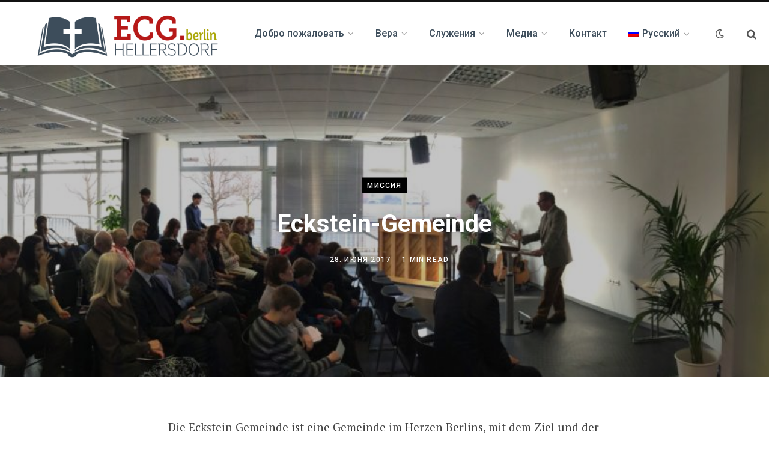

--- FILE ---
content_type: text/html; charset=UTF-8
request_url: https://ecg.berlin/ru/gemeindegruendung-in-berlin-mitte/
body_size: 15288
content:
<!DOCTYPE html>
<html lang="ru-RU" prefix="og: http://ogp.me/ns# fb: http://ogp.me/ns/fb#">

<head>

	<meta charset="UTF-8" />
	<meta http-equiv="x-ua-compatible" content="ie=edge" />
	<meta name="viewport" content="width=device-width, initial-scale=1" />
	<link rel="profile" href="https://gmpg.org/xfn/11" />
	
	<title>Eckstein&#x2d;Gemeinde | ECG Berlin&#x2d;Hellersdorf</title><link rel="preload" as="font" href="https://ecg.berlin/wp-content/themes/contentberg/css/icons/fonts/ts-icons.woff2?v1" type="font/woff2" crossorigin="anonymous" />
	<style>img:is([sizes="auto" i], [sizes^="auto," i]) { contain-intrinsic-size: 3000px 1500px }</style>
	<link rel="alternate" hreflang="ru-ru" href="https://ecg.berlin/ru/gemeindegruendung-in-berlin-mitte/" />
<link rel="alternate" hreflang="de-de" href="https://ecg.berlin/gemeindegruendung-in-berlin-mitte/" />
<link rel="alternate" hreflang="x-default" href="https://ecg.berlin/gemeindegruendung-in-berlin-mitte/" />

<!-- The SEO Framework Создано Сибрэ Вайэр -->
<meta name="robots" content="max-snippet:-1,max-image-preview:standard,max-video-preview:-1" />
<link rel="canonical" href="https://ecg.berlin/ru/gemeindegruendung-in-berlin-mitte/" />
<meta name="description" content="Die Eckstein Gemeinde ist eine Gemeinde im Herzen Berlins, mit dem Ziel und der Ausrichtung, dass Evangelium Jesu Christi in das Zentrum der Hauptstadt zu&#8230;" />
<meta property="og:type" content="article" />
<meta property="og:locale" content="ru_RU" />
<meta property="og:site_name" content="ECG Berlin-Hellersdorf" />
<meta property="og:title" content="Eckstein&#x2d;Gemeinde | ECG Berlin&#x2d;Hellersdorf" />
<meta property="og:description" content="Die Eckstein Gemeinde ist eine Gemeinde im Herzen Berlins, mit dem Ziel und der Ausrichtung, dass Evangelium Jesu Christi in das Zentrum der Hauptstadt zu bringen. Ausgesandt wurde die Eckstein&#8230;" />
<meta property="og:url" content="https://ecg.berlin/ru/gemeindegruendung-in-berlin-mitte/" />
<meta property="og:image" content="https://ecg.berlin/wp-content/uploads/2017/05/Eckstein-Startseite-1140x300.jpg" />
<meta property="og:image:width" content="1140" />
<meta property="og:image:height" content="300" />
<meta property="article:published_time" content="2017-06-28T07:29:56+00:00" />
<meta property="article:modified_time" content="2021-09-28T08:29:08+00:00" />
<meta name="twitter:card" content="summary_large_image" />
<meta name="twitter:title" content="Eckstein&#x2d;Gemeinde | ECG Berlin&#x2d;Hellersdorf" />
<meta name="twitter:description" content="Die Eckstein Gemeinde ist eine Gemeinde im Herzen Berlins, mit dem Ziel und der Ausrichtung, dass Evangelium Jesu Christi in das Zentrum der Hauptstadt zu bringen. Ausgesandt wurde die Eckstein&#8230;" />
<meta name="twitter:image" content="https://ecg.berlin/wp-content/uploads/2017/05/Eckstein-Startseite-1140x300.jpg" />
<script type="application/ld+json">{"@context":"https://schema.org","@graph":[{"@type":"WebSite","@id":"https://ecg.berlin/ru/#/schema/WebSite","url":"https://ecg.berlin/ru/","name":"ECG Berlin&#x2d;Hellersdorf","description":"Gott hört &#8212; Gott spricht","inLanguage":"ru-RU","potentialAction":{"@type":"SearchAction","target":{"@type":"EntryPoint","urlTemplate":"https://ecg.berlin/ru/search/{search_term_string}/"},"query-input":"required name=search_term_string"},"publisher":{"@type":"Organization","@id":"https://ecg.berlin/ru/#/schema/Organization","name":"ECG Berlin&#x2d;Hellersdorf","url":"https://ecg.berlin/ru/","logo":{"@type":"ImageObject","url":"https://ecg.berlin/wp-content/uploads/2022/02/cropped-favicon-500-4.png","contentUrl":"https://ecg.berlin/wp-content/uploads/2022/02/cropped-favicon-500-4.png","width":512,"height":512}}},{"@type":"WebPage","@id":"https://ecg.berlin/ru/gemeindegruendung-in-berlin-mitte/","url":"https://ecg.berlin/ru/gemeindegruendung-in-berlin-mitte/","name":"Eckstein&#x2d;Gemeinde | ECG Berlin&#x2d;Hellersdorf","description":"Die Eckstein Gemeinde ist eine Gemeinde im Herzen Berlins, mit dem Ziel und der Ausrichtung, dass Evangelium Jesu Christi in das Zentrum der Hauptstadt zu&#8230;","inLanguage":"ru-RU","isPartOf":{"@id":"https://ecg.berlin/ru/#/schema/WebSite"},"breadcrumb":{"@type":"BreadcrumbList","@id":"https://ecg.berlin/ru/#/schema/BreadcrumbList","itemListElement":[{"@type":"ListItem","position":1,"item":"https://ecg.berlin/ru/","name":"ECG Berlin&#x2d;Hellersdorf"},{"@type":"ListItem","position":2,"item":"https://ecg.berlin/ru/category/missiya/","name":"Рубрика: миссия"},{"@type":"ListItem","position":3,"name":"Eckstein&#x2d;Gemeinde"}]},"potentialAction":{"@type":"ReadAction","target":"https://ecg.berlin/ru/gemeindegruendung-in-berlin-mitte/"},"datePublished":"2017-06-28T07:29:56+00:00","dateModified":"2021-09-28T08:29:08+00:00","author":{"@type":"Person","@id":"https://ecg.berlin/ru/#/schema/Person/6bbdd0faf46bb740a853a1c24a2aeb39","name":"Paul Walger"}}]}</script>
<!-- / The SEO Framework Создано Сибрэ Вайэр | 11.87ms meta | 3.12ms boot -->

<link rel='dns-prefetch' href='//fonts.googleapis.com' />
<link rel="alternate" type="application/rss+xml" title="ECG Berlin-Hellersdorf &raquo; Лента" href="https://ecg.berlin/ru/feed/" />
<link rel="alternate" type="application/rss+xml" title="ECG Berlin-Hellersdorf &raquo; Лента комментариев" href="https://ecg.berlin/ru/comments/feed/" />
<script type="text/javascript">
/* <![CDATA[ */
window._wpemojiSettings = {"baseUrl":"https:\/\/s.w.org\/images\/core\/emoji\/16.0.1\/72x72\/","ext":".png","svgUrl":"https:\/\/s.w.org\/images\/core\/emoji\/16.0.1\/svg\/","svgExt":".svg","source":{"concatemoji":"https:\/\/ecg.berlin\/wp-includes\/js\/wp-emoji-release.min.js?ver=6.8.3"}};
/*! This file is auto-generated */
!function(s,n){var o,i,e;function c(e){try{var t={supportTests:e,timestamp:(new Date).valueOf()};sessionStorage.setItem(o,JSON.stringify(t))}catch(e){}}function p(e,t,n){e.clearRect(0,0,e.canvas.width,e.canvas.height),e.fillText(t,0,0);var t=new Uint32Array(e.getImageData(0,0,e.canvas.width,e.canvas.height).data),a=(e.clearRect(0,0,e.canvas.width,e.canvas.height),e.fillText(n,0,0),new Uint32Array(e.getImageData(0,0,e.canvas.width,e.canvas.height).data));return t.every(function(e,t){return e===a[t]})}function u(e,t){e.clearRect(0,0,e.canvas.width,e.canvas.height),e.fillText(t,0,0);for(var n=e.getImageData(16,16,1,1),a=0;a<n.data.length;a++)if(0!==n.data[a])return!1;return!0}function f(e,t,n,a){switch(t){case"flag":return n(e,"\ud83c\udff3\ufe0f\u200d\u26a7\ufe0f","\ud83c\udff3\ufe0f\u200b\u26a7\ufe0f")?!1:!n(e,"\ud83c\udde8\ud83c\uddf6","\ud83c\udde8\u200b\ud83c\uddf6")&&!n(e,"\ud83c\udff4\udb40\udc67\udb40\udc62\udb40\udc65\udb40\udc6e\udb40\udc67\udb40\udc7f","\ud83c\udff4\u200b\udb40\udc67\u200b\udb40\udc62\u200b\udb40\udc65\u200b\udb40\udc6e\u200b\udb40\udc67\u200b\udb40\udc7f");case"emoji":return!a(e,"\ud83e\udedf")}return!1}function g(e,t,n,a){var r="undefined"!=typeof WorkerGlobalScope&&self instanceof WorkerGlobalScope?new OffscreenCanvas(300,150):s.createElement("canvas"),o=r.getContext("2d",{willReadFrequently:!0}),i=(o.textBaseline="top",o.font="600 32px Arial",{});return e.forEach(function(e){i[e]=t(o,e,n,a)}),i}function t(e){var t=s.createElement("script");t.src=e,t.defer=!0,s.head.appendChild(t)}"undefined"!=typeof Promise&&(o="wpEmojiSettingsSupports",i=["flag","emoji"],n.supports={everything:!0,everythingExceptFlag:!0},e=new Promise(function(e){s.addEventListener("DOMContentLoaded",e,{once:!0})}),new Promise(function(t){var n=function(){try{var e=JSON.parse(sessionStorage.getItem(o));if("object"==typeof e&&"number"==typeof e.timestamp&&(new Date).valueOf()<e.timestamp+604800&&"object"==typeof e.supportTests)return e.supportTests}catch(e){}return null}();if(!n){if("undefined"!=typeof Worker&&"undefined"!=typeof OffscreenCanvas&&"undefined"!=typeof URL&&URL.createObjectURL&&"undefined"!=typeof Blob)try{var e="postMessage("+g.toString()+"("+[JSON.stringify(i),f.toString(),p.toString(),u.toString()].join(",")+"));",a=new Blob([e],{type:"text/javascript"}),r=new Worker(URL.createObjectURL(a),{name:"wpTestEmojiSupports"});return void(r.onmessage=function(e){c(n=e.data),r.terminate(),t(n)})}catch(e){}c(n=g(i,f,p,u))}t(n)}).then(function(e){for(var t in e)n.supports[t]=e[t],n.supports.everything=n.supports.everything&&n.supports[t],"flag"!==t&&(n.supports.everythingExceptFlag=n.supports.everythingExceptFlag&&n.supports[t]);n.supports.everythingExceptFlag=n.supports.everythingExceptFlag&&!n.supports.flag,n.DOMReady=!1,n.readyCallback=function(){n.DOMReady=!0}}).then(function(){return e}).then(function(){var e;n.supports.everything||(n.readyCallback(),(e=n.source||{}).concatemoji?t(e.concatemoji):e.wpemoji&&e.twemoji&&(t(e.twemoji),t(e.wpemoji)))}))}((window,document),window._wpemojiSettings);
/* ]]> */
</script>
<link rel='stylesheet' id='pt-cv-public-style-css' href='https://ecg.berlin/wp-content/plugins/content-views-query-and-display-post-page/public/assets/css/cv.css?ver=4.2' type='text/css' media='all' />
<style id='wp-emoji-styles-inline-css' type='text/css'>

	img.wp-smiley, img.emoji {
		display: inline !important;
		border: none !important;
		box-shadow: none !important;
		height: 1em !important;
		width: 1em !important;
		margin: 0 0.07em !important;
		vertical-align: -0.1em !important;
		background: none !important;
		padding: 0 !important;
	}
</style>
<link rel='stylesheet' id='wp-block-library-css' href='https://ecg.berlin/wp-includes/css/dist/block-library/style.min.css?ver=6.8.3' type='text/css' media='all' />
<style id='classic-theme-styles-inline-css' type='text/css'>
/*! This file is auto-generated */
.wp-block-button__link{color:#fff;background-color:#32373c;border-radius:9999px;box-shadow:none;text-decoration:none;padding:calc(.667em + 2px) calc(1.333em + 2px);font-size:1.125em}.wp-block-file__button{background:#32373c;color:#fff;text-decoration:none}
</style>
<style id='global-styles-inline-css' type='text/css'>
:root{--wp--preset--aspect-ratio--square: 1;--wp--preset--aspect-ratio--4-3: 4/3;--wp--preset--aspect-ratio--3-4: 3/4;--wp--preset--aspect-ratio--3-2: 3/2;--wp--preset--aspect-ratio--2-3: 2/3;--wp--preset--aspect-ratio--16-9: 16/9;--wp--preset--aspect-ratio--9-16: 9/16;--wp--preset--color--black: #000000;--wp--preset--color--cyan-bluish-gray: #abb8c3;--wp--preset--color--white: #ffffff;--wp--preset--color--pale-pink: #f78da7;--wp--preset--color--vivid-red: #cf2e2e;--wp--preset--color--luminous-vivid-orange: #ff6900;--wp--preset--color--luminous-vivid-amber: #fcb900;--wp--preset--color--light-green-cyan: #7bdcb5;--wp--preset--color--vivid-green-cyan: #00d084;--wp--preset--color--pale-cyan-blue: #8ed1fc;--wp--preset--color--vivid-cyan-blue: #0693e3;--wp--preset--color--vivid-purple: #9b51e0;--wp--preset--gradient--vivid-cyan-blue-to-vivid-purple: linear-gradient(135deg,rgba(6,147,227,1) 0%,rgb(155,81,224) 100%);--wp--preset--gradient--light-green-cyan-to-vivid-green-cyan: linear-gradient(135deg,rgb(122,220,180) 0%,rgb(0,208,130) 100%);--wp--preset--gradient--luminous-vivid-amber-to-luminous-vivid-orange: linear-gradient(135deg,rgba(252,185,0,1) 0%,rgba(255,105,0,1) 100%);--wp--preset--gradient--luminous-vivid-orange-to-vivid-red: linear-gradient(135deg,rgba(255,105,0,1) 0%,rgb(207,46,46) 100%);--wp--preset--gradient--very-light-gray-to-cyan-bluish-gray: linear-gradient(135deg,rgb(238,238,238) 0%,rgb(169,184,195) 100%);--wp--preset--gradient--cool-to-warm-spectrum: linear-gradient(135deg,rgb(74,234,220) 0%,rgb(151,120,209) 20%,rgb(207,42,186) 40%,rgb(238,44,130) 60%,rgb(251,105,98) 80%,rgb(254,248,76) 100%);--wp--preset--gradient--blush-light-purple: linear-gradient(135deg,rgb(255,206,236) 0%,rgb(152,150,240) 100%);--wp--preset--gradient--blush-bordeaux: linear-gradient(135deg,rgb(254,205,165) 0%,rgb(254,45,45) 50%,rgb(107,0,62) 100%);--wp--preset--gradient--luminous-dusk: linear-gradient(135deg,rgb(255,203,112) 0%,rgb(199,81,192) 50%,rgb(65,88,208) 100%);--wp--preset--gradient--pale-ocean: linear-gradient(135deg,rgb(255,245,203) 0%,rgb(182,227,212) 50%,rgb(51,167,181) 100%);--wp--preset--gradient--electric-grass: linear-gradient(135deg,rgb(202,248,128) 0%,rgb(113,206,126) 100%);--wp--preset--gradient--midnight: linear-gradient(135deg,rgb(2,3,129) 0%,rgb(40,116,252) 100%);--wp--preset--font-size--small: 13px;--wp--preset--font-size--medium: 20px;--wp--preset--font-size--large: 36px;--wp--preset--font-size--x-large: 42px;--wp--preset--spacing--20: 0.44rem;--wp--preset--spacing--30: 0.67rem;--wp--preset--spacing--40: 1rem;--wp--preset--spacing--50: 1.5rem;--wp--preset--spacing--60: 2.25rem;--wp--preset--spacing--70: 3.38rem;--wp--preset--spacing--80: 5.06rem;--wp--preset--shadow--natural: 6px 6px 9px rgba(0, 0, 0, 0.2);--wp--preset--shadow--deep: 12px 12px 50px rgba(0, 0, 0, 0.4);--wp--preset--shadow--sharp: 6px 6px 0px rgba(0, 0, 0, 0.2);--wp--preset--shadow--outlined: 6px 6px 0px -3px rgba(255, 255, 255, 1), 6px 6px rgba(0, 0, 0, 1);--wp--preset--shadow--crisp: 6px 6px 0px rgba(0, 0, 0, 1);}:where(.is-layout-flex){gap: 0.5em;}:where(.is-layout-grid){gap: 0.5em;}body .is-layout-flex{display: flex;}.is-layout-flex{flex-wrap: wrap;align-items: center;}.is-layout-flex > :is(*, div){margin: 0;}body .is-layout-grid{display: grid;}.is-layout-grid > :is(*, div){margin: 0;}:where(.wp-block-columns.is-layout-flex){gap: 2em;}:where(.wp-block-columns.is-layout-grid){gap: 2em;}:where(.wp-block-post-template.is-layout-flex){gap: 1.25em;}:where(.wp-block-post-template.is-layout-grid){gap: 1.25em;}.has-black-color{color: var(--wp--preset--color--black) !important;}.has-cyan-bluish-gray-color{color: var(--wp--preset--color--cyan-bluish-gray) !important;}.has-white-color{color: var(--wp--preset--color--white) !important;}.has-pale-pink-color{color: var(--wp--preset--color--pale-pink) !important;}.has-vivid-red-color{color: var(--wp--preset--color--vivid-red) !important;}.has-luminous-vivid-orange-color{color: var(--wp--preset--color--luminous-vivid-orange) !important;}.has-luminous-vivid-amber-color{color: var(--wp--preset--color--luminous-vivid-amber) !important;}.has-light-green-cyan-color{color: var(--wp--preset--color--light-green-cyan) !important;}.has-vivid-green-cyan-color{color: var(--wp--preset--color--vivid-green-cyan) !important;}.has-pale-cyan-blue-color{color: var(--wp--preset--color--pale-cyan-blue) !important;}.has-vivid-cyan-blue-color{color: var(--wp--preset--color--vivid-cyan-blue) !important;}.has-vivid-purple-color{color: var(--wp--preset--color--vivid-purple) !important;}.has-black-background-color{background-color: var(--wp--preset--color--black) !important;}.has-cyan-bluish-gray-background-color{background-color: var(--wp--preset--color--cyan-bluish-gray) !important;}.has-white-background-color{background-color: var(--wp--preset--color--white) !important;}.has-pale-pink-background-color{background-color: var(--wp--preset--color--pale-pink) !important;}.has-vivid-red-background-color{background-color: var(--wp--preset--color--vivid-red) !important;}.has-luminous-vivid-orange-background-color{background-color: var(--wp--preset--color--luminous-vivid-orange) !important;}.has-luminous-vivid-amber-background-color{background-color: var(--wp--preset--color--luminous-vivid-amber) !important;}.has-light-green-cyan-background-color{background-color: var(--wp--preset--color--light-green-cyan) !important;}.has-vivid-green-cyan-background-color{background-color: var(--wp--preset--color--vivid-green-cyan) !important;}.has-pale-cyan-blue-background-color{background-color: var(--wp--preset--color--pale-cyan-blue) !important;}.has-vivid-cyan-blue-background-color{background-color: var(--wp--preset--color--vivid-cyan-blue) !important;}.has-vivid-purple-background-color{background-color: var(--wp--preset--color--vivid-purple) !important;}.has-black-border-color{border-color: var(--wp--preset--color--black) !important;}.has-cyan-bluish-gray-border-color{border-color: var(--wp--preset--color--cyan-bluish-gray) !important;}.has-white-border-color{border-color: var(--wp--preset--color--white) !important;}.has-pale-pink-border-color{border-color: var(--wp--preset--color--pale-pink) !important;}.has-vivid-red-border-color{border-color: var(--wp--preset--color--vivid-red) !important;}.has-luminous-vivid-orange-border-color{border-color: var(--wp--preset--color--luminous-vivid-orange) !important;}.has-luminous-vivid-amber-border-color{border-color: var(--wp--preset--color--luminous-vivid-amber) !important;}.has-light-green-cyan-border-color{border-color: var(--wp--preset--color--light-green-cyan) !important;}.has-vivid-green-cyan-border-color{border-color: var(--wp--preset--color--vivid-green-cyan) !important;}.has-pale-cyan-blue-border-color{border-color: var(--wp--preset--color--pale-cyan-blue) !important;}.has-vivid-cyan-blue-border-color{border-color: var(--wp--preset--color--vivid-cyan-blue) !important;}.has-vivid-purple-border-color{border-color: var(--wp--preset--color--vivid-purple) !important;}.has-vivid-cyan-blue-to-vivid-purple-gradient-background{background: var(--wp--preset--gradient--vivid-cyan-blue-to-vivid-purple) !important;}.has-light-green-cyan-to-vivid-green-cyan-gradient-background{background: var(--wp--preset--gradient--light-green-cyan-to-vivid-green-cyan) !important;}.has-luminous-vivid-amber-to-luminous-vivid-orange-gradient-background{background: var(--wp--preset--gradient--luminous-vivid-amber-to-luminous-vivid-orange) !important;}.has-luminous-vivid-orange-to-vivid-red-gradient-background{background: var(--wp--preset--gradient--luminous-vivid-orange-to-vivid-red) !important;}.has-very-light-gray-to-cyan-bluish-gray-gradient-background{background: var(--wp--preset--gradient--very-light-gray-to-cyan-bluish-gray) !important;}.has-cool-to-warm-spectrum-gradient-background{background: var(--wp--preset--gradient--cool-to-warm-spectrum) !important;}.has-blush-light-purple-gradient-background{background: var(--wp--preset--gradient--blush-light-purple) !important;}.has-blush-bordeaux-gradient-background{background: var(--wp--preset--gradient--blush-bordeaux) !important;}.has-luminous-dusk-gradient-background{background: var(--wp--preset--gradient--luminous-dusk) !important;}.has-pale-ocean-gradient-background{background: var(--wp--preset--gradient--pale-ocean) !important;}.has-electric-grass-gradient-background{background: var(--wp--preset--gradient--electric-grass) !important;}.has-midnight-gradient-background{background: var(--wp--preset--gradient--midnight) !important;}.has-small-font-size{font-size: var(--wp--preset--font-size--small) !important;}.has-medium-font-size{font-size: var(--wp--preset--font-size--medium) !important;}.has-large-font-size{font-size: var(--wp--preset--font-size--large) !important;}.has-x-large-font-size{font-size: var(--wp--preset--font-size--x-large) !important;}
:where(.wp-block-post-template.is-layout-flex){gap: 1.25em;}:where(.wp-block-post-template.is-layout-grid){gap: 1.25em;}
:where(.wp-block-columns.is-layout-flex){gap: 2em;}:where(.wp-block-columns.is-layout-grid){gap: 2em;}
:root :where(.wp-block-pullquote){font-size: 1.5em;line-height: 1.6;}
</style>
<link rel='stylesheet' id='wpml-blocks-css' href='https://ecg.berlin/wp-content/plugins/sitepress-multilingual-cms/dist/css/blocks/styles.css?ver=4.6.13' type='text/css' media='all' />
<link rel='stylesheet' id='widgetopts-styles-css' href='https://ecg.berlin/wp-content/plugins/widget-options/assets/css/widget-options.css?ver=4.1.3' type='text/css' media='all' />
<link rel='stylesheet' id='wpml-legacy-horizontal-list-0-css' href='https://ecg.berlin/wp-content/plugins/sitepress-multilingual-cms/templates/language-switchers/legacy-list-horizontal/style.min.css?ver=1' type='text/css' media='all' />
<style id='wpml-legacy-horizontal-list-0-inline-css' type='text/css'>
.wpml-ls-statics-footer a, .wpml-ls-statics-footer .wpml-ls-sub-menu a, .wpml-ls-statics-footer .wpml-ls-sub-menu a:link, .wpml-ls-statics-footer li:not(.wpml-ls-current-language) .wpml-ls-link, .wpml-ls-statics-footer li:not(.wpml-ls-current-language) .wpml-ls-link:link {color:#444444;background-color:#ffffff;}.wpml-ls-statics-footer a, .wpml-ls-statics-footer .wpml-ls-sub-menu a:hover,.wpml-ls-statics-footer .wpml-ls-sub-menu a:focus, .wpml-ls-statics-footer .wpml-ls-sub-menu a:link:hover, .wpml-ls-statics-footer .wpml-ls-sub-menu a:link:focus {color:#000000;background-color:#eeeeee;}.wpml-ls-statics-footer .wpml-ls-current-language > a {color:#444444;background-color:#ffffff;}.wpml-ls-statics-footer .wpml-ls-current-language:hover>a, .wpml-ls-statics-footer .wpml-ls-current-language>a:focus {color:#000000;background-color:#eeeeee;}
</style>
<link rel='stylesheet' id='wpml-menu-item-0-css' href='https://ecg.berlin/wp-content/plugins/sitepress-multilingual-cms/templates/language-switchers/menu-item/style.min.css?ver=1' type='text/css' media='all' />
<link rel='stylesheet' id='cms-navigation-style-base-css' href='https://ecg.berlin/wp-content/plugins/wpml-cms-nav/res/css/cms-navigation-base.css?ver=1.5.5' type='text/css' media='screen' />
<link rel='stylesheet' id='cms-navigation-style-css' href='https://ecg.berlin/wp-content/plugins/wpml-cms-nav/res/css/cms-navigation.css?ver=1.5.5' type='text/css' media='screen' />
<link rel='stylesheet' id='contentberg-fonts-css' href='https://fonts.googleapis.com/css?family=Roboto%3A400%2C500%2C700%7CPT+Serif%3A400%2C400i%2C600%7CIBM+Plex+Serif%3A500' type='text/css' media='all' />
<link rel='stylesheet' id='contentberg-core-css' href='https://ecg.berlin/wp-content/themes/ContentBergChild/style.css?ver=3.0.1' type='text/css' media='all' />
<style id='contentberg-core-inline-css' type='text/css'>
::selection { background: rgba(182,25,24, 0.7); }
::-moz-selection { background: rgba(182,25,24, 0.7); }
:root { --c-main: #b61918; }
.navigation .menu > li:not(:hover) > a, 
.navigation.dark .menu > li:not(:hover) > a { color: #3d4d5b; }
.navigation .menu > li:hover > a, 
.navigation .menu > .current-menu-item > a, 
.navigation .menu > .current-menu-parent > a, 
.navigation .menu > .current-menu-ancestor > a { color: #b61918 !important; }


</style>
<link rel='stylesheet' id='contentberg-icons-css' href='https://ecg.berlin/wp-content/themes/contentberg/css/icons/icons.css?ver=3.0.1' type='text/css' media='all' />
<link rel='stylesheet' id='contentberg-lightbox-css' href='https://ecg.berlin/wp-content/themes/contentberg/css/lightbox.css?ver=3.0.1' type='text/css' media='all' />
<link rel='stylesheet' id='forget-about-shortcode-buttons-css' href='https://ecg.berlin/wp-content/plugins/forget-about-shortcode-buttons/public/css/button-styles.css?ver=2.1.3' type='text/css' media='all' />
<link rel='stylesheet' id='parent-style-css' href='https://ecg.berlin/wp-content/themes/contentberg/style.css?ver=6.8.3' type='text/css' media='all' />
<link rel='stylesheet' id='child-style-css' href='https://ecg.berlin/wp-content/themes/ContentBergChild/style.css?ver=6.8.3' type='text/css' media='all' />
<script type="text/javascript" src="https://ecg.berlin/wp-includes/js/jquery/jquery.min.js?ver=3.7.1" id="jquery-core-js"></script>
<script type="text/javascript" src="https://ecg.berlin/wp-includes/js/jquery/jquery-migrate.min.js?ver=3.4.1" id="jquery-migrate-js"></script>
<script></script><link rel="https://api.w.org/" href="https://ecg.berlin/ru/wp-json/" /><link rel="alternate" title="JSON" type="application/json" href="https://ecg.berlin/ru/wp-json/wp/v2/posts/371" /><link rel="EditURI" type="application/rsd+xml" title="RSD" href="https://ecg.berlin/xmlrpc.php?rsd" />
<link rel="alternate" title="oEmbed (JSON)" type="application/json+oembed" href="https://ecg.berlin/ru/wp-json/oembed/1.0/embed?url=https%3A%2F%2Fecg.berlin%2Fru%2Fgemeindegruendung-in-berlin-mitte%2F" />
<link rel="alternate" title="oEmbed (XML)" type="text/xml+oembed" href="https://ecg.berlin/ru/wp-json/oembed/1.0/embed?url=https%3A%2F%2Fecg.berlin%2Fru%2Fgemeindegruendung-in-berlin-mitte%2F&#038;format=xml" />
<meta name="generator" content="WPML ver:4.6.13 stt:3,46;" />
		<meta name="abstract" content="Gott hört - Gott spricht">
		<meta name="author" content="kontakt_hu7l76sk">
		<meta name="classification" content="Dienste, Lehre, Mission, Neuigkeiten, Partner, Unkategorisiert">
		<meta name="copyright" content="Copyright ECG Berlin-Hellersdorf e.V. - All rights Reserved.">
		<meta name="distribution" content="Global">
		<meta name="language" content="de-DE">
		<meta name="publisher" content="ECG Berlin-Hellersdorf e.V.">
		<meta name="rating" content="General">
		<meta name="resource-type" content="Document">
		<meta name="revisit-after" content="3">
		<meta name="subject" content="Dienste, Lehre, Mission, Neuigkeiten, Partner, Unkategorisiert">
		<meta name="example" content="custom: 2021-09-28">
<meta name="google-site-verification" content="rkAZEXok7o9uo4djLWyzOYo8iRo4e8V33SKEF05-ZnE" />
<script>var Sphere_Plugin = {"ajaxurl":"https:\/\/ecg.berlin\/wp-admin\/admin-ajax.php"};</script>
		<script>
		var BunyadSchemeKey = 'bunyad-scheme';
		(() => {
			const d = document.documentElement;
			const c = d.classList;
			var scheme = localStorage.getItem(BunyadSchemeKey);
			
			if (scheme) {
				d.dataset.origClass = c;
				scheme === 'dark' ? c.remove('s-light', 'site-s-light') : c.remove('s-dark', 'site-s-dark');
				c.add('site-s-' + scheme, 's-' + scheme);
			}
		})();
		</script>
		<link rel="icon" href="https://ecg.berlin/wp-content/uploads/2022/02/cropped-favicon-500-4-32x32.png" sizes="32x32" />
<link rel="icon" href="https://ecg.berlin/wp-content/uploads/2022/02/cropped-favicon-500-4-192x192.png" sizes="192x192" />
<link rel="apple-touch-icon" href="https://ecg.berlin/wp-content/uploads/2022/02/cropped-favicon-500-4-180x180.png" />
<meta name="msapplication-TileImage" content="https://ecg.berlin/wp-content/uploads/2022/02/cropped-favicon-500-4-270x270.png" />
		<style type="text/css" id="wp-custom-css">
			::selection {
  background: rgba(182,25,24, 0.7) !important;
}

.sermon-list-item .actions .action {
	cursor: pointer;
}

.post-by {
	display: none;
}		</style>
		<noscript><style> .wpb_animate_when_almost_visible { opacity: 1; }</style></noscript>
<!-- START - Open Graph and Twitter Card Tags 3.3.7 -->
 <!-- Facebook Open Graph -->
  <meta property="og:locale" content="ru_RU"/>
  <meta property="og:site_name" content="ECG Berlin-Hellersdorf"/>
  <meta property="og:title" content="Eckstein-Gemeinde"/>
  <meta property="og:url" content="https://ecg.berlin/ru/gemeindegruendung-in-berlin-mitte/"/>
  <meta property="og:type" content="article"/>
  <meta property="og:description" content="Die Eckstein Gemeinde ist eine Gemeinde im Herzen Berlins, mit dem Ziel und der Ausrichtung, dass Evangelium Jesu Christi in das Zentrum der Hauptstadt zu bringen.
Ausgesandt wurde die Eckstein Gemeinde von der Evangeliums-Christen Gemeinde Berlin-Hellersdorf (ECG), in Verbindung mit Partnergemeinde"/>
  <meta property="og:image" content="https://ecg.berlin/wp-content/uploads/2017/05/Eckstein-Startseite.jpg"/>
  <meta property="og:image:url" content="https://ecg.berlin/wp-content/uploads/2017/05/Eckstein-Startseite.jpg"/>
  <meta property="og:image:secure_url" content="https://ecg.berlin/wp-content/uploads/2017/05/Eckstein-Startseite.jpg"/>
  <meta property="article:published_time" content="2017-06-28T08:29:56+02:00"/>
  <meta property="article:modified_time" content="2021-09-28T10:29:08+02:00" />
  <meta property="og:updated_time" content="2021-09-28T10:29:08+02:00" />
  <meta property="article:section" content="миссия"/>
 <!-- Google+ / Schema.org -->
  <meta itemprop="name" content="Eckstein-Gemeinde"/>
  <meta itemprop="headline" content="Eckstein-Gemeinde"/>
  <meta itemprop="description" content="Die Eckstein Gemeinde ist eine Gemeinde im Herzen Berlins, mit dem Ziel und der Ausrichtung, dass Evangelium Jesu Christi in das Zentrum der Hauptstadt zu bringen.
Ausgesandt wurde die Eckstein Gemeinde von der Evangeliums-Christen Gemeinde Berlin-Hellersdorf (ECG), in Verbindung mit Partnergemeinde"/>
  <meta itemprop="image" content="https://ecg.berlin/wp-content/uploads/2017/05/Eckstein-Startseite.jpg"/>
  <meta itemprop="datePublished" content="2017-06-28"/>
  <meta itemprop="dateModified" content="2021-09-28T10:29:08+02:00" />
  <meta itemprop="author" content="Paul Walger"/>
  <!--<meta itemprop="publisher" content="ECG Berlin-Hellersdorf"/>--> <!-- To solve: The attribute publisher.itemtype has an invalid value -->
 <!-- Twitter Cards -->
  <meta name="twitter:title" content="Eckstein-Gemeinde"/>
  <meta name="twitter:url" content="https://ecg.berlin/ru/gemeindegruendung-in-berlin-mitte/"/>
  <meta name="twitter:description" content="Die Eckstein Gemeinde ist eine Gemeinde im Herzen Berlins, mit dem Ziel und der Ausrichtung, dass Evangelium Jesu Christi in das Zentrum der Hauptstadt zu bringen.
Ausgesandt wurde die Eckstein Gemeinde von der Evangeliums-Christen Gemeinde Berlin-Hellersdorf (ECG), in Verbindung mit Partnergemeinde"/>
  <meta name="twitter:image" content="https://ecg.berlin/wp-content/uploads/2017/05/Eckstein-Startseite.jpg"/>
  <meta name="twitter:card" content="summary_large_image"/>
 <!-- SEO -->
 <!-- Misc. tags -->
 <!-- is_singular -->
<!-- END - Open Graph and Twitter Card Tags 3.3.7 -->
	

</head>

<body class="wp-singular post-template-default single single-post postid-371 single-format-standard wp-theme-contentberg wp-child-theme-ContentBergChild no-sidebar layout-creative has-lb wpb-js-composer js-comp-ver-7.0 vc_responsive">


<div class="main-wrap">

	
		
		
<header id="main-head" class="main-head head-nav-below has-search-modal simple simple-boxed">

	<div class="inner inner-head" data-sticky-bar="">
	
		<div class="wrap cf wrap-head">
		
			<div class="left-contain">
				<span class="mobile-nav"><i class="tsi tsi-bars"></i></span>	
			
					<div class="title ts-logo">
		
		<a href="https://ecg.berlin/ru/" title="ECG Berlin-Hellersdorf" rel="home">
		
					
			
			
			<img src="https://ecg.berlin/wp-content/uploads/2023/11/Logo_2017_CC-03.png" class="logo-image" alt="ECG Berlin-Hellersdorf" />

				
		</a>
	
	</div>			
			</div>
				
				
			<div class="navigation-wrap inline">
								
				<nav class="navigation inline simple light" data-sticky-bar="">
					<div class="menu-menue-oben-russisch-container"><ul id="menu-menue-oben-russisch" class="menu"><li id="menu-item-851" class="menu-item menu-item-type-post_type menu-item-object-page menu-item-has-children menu-item-851"><a href="https://ecg.berlin/ru/dobro-pozhalovat/"><span>Добро пожаловать</span></a>
<ul class="sub-menu">
	<li id="menu-item-1196" class="menu-item menu-item-type-post_type menu-item-object-page menu-item-1196"><a href="https://ecg.berlin/ru/dobro-pozhalovat/"><span>Добро пожаловать</span></a></li>
	<li id="menu-item-855" class="menu-item menu-item-type-post_type menu-item-object-page menu-item-855"><a href="https://ecg.berlin/ru/o-nas/kalendar/"><span>Календарь</span></a></li>
	<li id="menu-item-859" class="menu-item menu-item-type-post_type menu-item-object-page menu-item-859"><a href="https://ecg.berlin/ru/o-nas/nasha-istoriya/"><span>Наша история</span></a></li>
	<li id="menu-item-3532" class="menu-item menu-item-type-post_type menu-item-object-page menu-item-3532"><a href="https://ecg.berlin/ru/o-nas/kto-my/"><span>Одна церковь &#8212; много языков</span></a></li>
</ul>
</li>
<li id="menu-item-863" class="menu-item menu-item-type-post_type menu-item-object-page menu-item-has-children menu-item-863"><a href="https://ecg.berlin/ru/o-nas/"><span>Вера</span></a>
<ul class="sub-menu">
	<li id="menu-item-843" class="menu-item menu-item-type-post_type menu-item-object-page menu-item-843"><a href="https://ecg.berlin/ru/o-nas/veroispovedanie/"><span>Вероисповедание</span></a></li>
	<li id="menu-item-871" class="menu-item menu-item-type-post_type menu-item-object-page menu-item-871"><a href="https://ecg.berlin/ru/tseli-i-tsennosti/"><span>Цели и ценности</span></a></li>
</ul>
</li>
<li id="menu-item-877" class="menu-item menu-item-type-post_type menu-item-object-page menu-item-has-children menu-item-877"><a href="https://ecg.berlin/ru/sluzheniya/"><span>Служения</span></a>
<ul class="sub-menu">
	<li id="menu-item-883" class="menu-item menu-item-type-post_type menu-item-object-post menu-item-883"><a href="https://ecg.berlin/ru/tserkovnyj-seminar/"><span>Церковный семинар</span></a></li>
	<li id="menu-item-887" class="menu-item menu-item-type-post_type menu-item-object-post menu-item-887"><a href="https://ecg.berlin/ru/domashnie-gruppy/"><span>Домашние группы</span></a></li>
</ul>
</li>
<li id="menu-item-876" class="menu-item menu-item-type-post_type menu-item-object-page menu-item-has-children menu-item-876"><a href="https://ecg.berlin/ru/media/"><span>Медиа</span></a>
<ul class="sub-menu">
	<li id="menu-item-964" class="menu-item menu-item-type-post_type menu-item-object-page menu-item-964"><a href="https://ecg.berlin/ru/media/live/"><span>Богослужение в прямом эфире</span></a></li>
	<li id="menu-item-985" class="menu-item menu-item-type-post_type menu-item-object-page menu-item-985"><a href="https://ecg.berlin/ru/media/propovedi/"><span>Проповеди</span></a></li>
	<li id="menu-item-3528" class="menu-item menu-item-type-post_type menu-item-object-page menu-item-3528"><a href="https://ecg.berlin/ru/sprosi-bibliyu/"><span>Спроси Библию!</span></a></li>
	<li id="menu-item-3529" class="menu-item menu-item-type-post_type menu-item-object-page menu-item-3529"><a href="https://ecg.berlin/ru/media/arhiv-propovedej/"><span>Архив проповедей</span></a></li>
</ul>
</li>
<li id="menu-item-880" class="menu-item menu-item-type-post_type menu-item-object-page menu-item-880"><a href="https://ecg.berlin/ru/kontakt/"><span>Контакт</span></a></li>
<li id="menu-item-wpml-ls-2-ru" class="menu-item wpml-ls-slot-2 wpml-ls-item wpml-ls-item-ru wpml-ls-current-language wpml-ls-menu-item wpml-ls-first-item menu-item-type-wpml_ls_menu_item menu-item-object-wpml_ls_menu_item menu-item-has-children menu-item-wpml-ls-2-ru"><a href="https://ecg.berlin/ru/gemeindegruendung-in-berlin-mitte/" title="Русский"><span><img
            class="wpml-ls-flag"
            src="https://ecg.berlin/wp-content/plugins/sitepress-multilingual-cms/res/flags/ru.png"
            alt=""
            
            
    /><span class="wpml-ls-display">Русский</span></span></a>
<ul class="sub-menu">
	<li id="menu-item-wpml-ls-2-de" class="menu-item wpml-ls-slot-2 wpml-ls-item wpml-ls-item-de wpml-ls-menu-item wpml-ls-last-item menu-item-type-wpml_ls_menu_item menu-item-object-wpml_ls_menu_item menu-item-wpml-ls-2-de"><a href="https://ecg.berlin/gemeindegruendung-in-berlin-mitte/" title="Немецкий"><span><img
            class="wpml-ls-flag"
            src="https://ecg.berlin/wp-content/plugins/sitepress-multilingual-cms/res/flags/de.png"
            alt=""
            
            
    /><span class="wpml-ls-display">Немецкий</span></span></a></li>
</ul>
</li>
</ul></div>				</nav>
				
							</div>
			
			<div class="actions">
			
				
				
<div class="scheme-switcher">
	<a href="#" class="toggle is-icon toggle-dark" title="Switch to Dark Design - easier on eyes.">
		<i class="icon tsi tsi-moon"></i>
	</a>
	<a href="#" class="toggle is-icon toggle-light" title="Switch to Light Design.">
		<i class="icon tsi tsi-bright"></i>
	</a>
</div>

				
								
					<a href="#" title="Search" class="search-link"><i class="tsi tsi-search"></i></a>
									
				
							
			</div>

		</div>
	</div>

</header> <!-- .main-head -->	
		
	
<div class="single-creative css-parallax">

	<div class="cf">
		
	<div class="featured">
	
				
					
			<a href="https://ecg.berlin/wp-content/uploads/2017/05/Eckstein-Startseite.jpg" class="image-link" aria-label="Enlarge Featured Image"><img width="1024" height="454" src="https://ecg.berlin/wp-content/uploads/2017/05/Eckstein-Startseite-1024x454.jpg" class="attachment-large size-large wp-post-image" alt="" title="Eckstein-Gemeinde" sizes="100vw" decoding="async" fetchpriority="high" srcset="https://ecg.berlin/wp-content/uploads/2017/05/Eckstein-Startseite-1024x454.jpg 1024w, https://ecg.berlin/wp-content/uploads/2017/05/Eckstein-Startseite-300x133.jpg 300w, https://ecg.berlin/wp-content/uploads/2017/05/Eckstein-Startseite-768x341.jpg 768w" /></a>
			
				
		<div class="overlay post-meta the-post-meta">
		
			<span class="post-cat">					
		<a href="https://ecg.berlin/ru/category/missiya/" class="category">миссия</a>

		</span>
			
			<h1 class="post-title">Eckstein-Gemeinde</h1> 

			<span class="post-by meta-item">By 
				<span><a href="https://ecg.berlin/ru/author/pwalger/" title="Записи Paul Walger" rel="author">Paul Walger</a></span>
			</span>
			<span class="meta-sep"></span>
			
			<time class="post-date" datetime="2017-06-28T08:29:56+02:00">28. июня 2017</time>

			
				<span class="meta-sep"></span>
				<span class="meta-item read-time">1 Min Read</span>

						
						
		</div>
		
	</div>

	</div>
	
	<div class="main wrap">
	
		<div id="post-371" class="the-post-modern post-371 post type-post status-publish format-standard has-post-thumbnail category-missiya">
	
		<div class="ts-row cf">
			<div class="col-8 main-content cf">
				
				<article class="the-post">
					
								
					<div>
				
				
	
	<div class="post-share-float share-float-a is-hidden cf">
	
					<span class="share-text">Teilen</span>
		
		<div class="services">
		
				
			<a href="/cdn-cgi/l/email-protection#[base64]" class="cf service email" target="_blank" title="Email">
				<i class="tsi tsi-tsi tsi-envelope-o"></i>
				<span class="label">Email</span>
			</a>
				
				
			<a href="https://t.me/share/url?url=https%3A%2F%2Fecg.berlin%2Fru%2Fgemeindegruendung-in-berlin-mitte%2F&title=Eckstein-Gemeinde" class="cf service telegram" target="_blank" title="Telegram">
				<i class="tsi tsi-tsi tsi-telegram"></i>
				<span class="label">Telegram</span>
			</a>
				
				
			<a href="https://wa.me/?text=Eckstein-Gemeinde%20https%3A%2F%2Fecg.berlin%2Fru%2Fgemeindegruendung-in-berlin-mitte%2F" class="cf service whatsapp" target="_blank" title="WhatsApp">
				<i class="tsi tsi-tsi tsi-whatsapp"></i>
				<span class="label">WhatsApp</span>
			</a>
				
				
		</div>
		
	</div>
	

			</div>
		
		<div class="post-content description cf entry-content has-share-float content-spacious-full">


			<p>Die Eckstein Gemeinde ist eine Gemeinde im Herzen Berlins, mit dem Ziel und der Ausrichtung, dass Evangelium Jesu Christi in das Zentrum der Hauptstadt zu bringen.</p>
<p>Ausgesandt wurde die Eckstein Gemeinde von der Evangeliums-Christen Gemeinde Berlin-Hellersdorf (ECG), in Verbindung mit Partnergemeinden aus den USA, mit der Grace Community Church (GCC), in Los Angeles, CA; und der Faith Bible Church (FBC), in Murrieta, CA.</p>
<p>Mehr Informationen sind hier zu finden: <a href="http://eckstein.online">http://eckstein.online</a></p>


<p></p>
<div class="shariff shariff-align-flex-start shariff-widget-align-flex-start shariff-buttonstretch"><ul class="shariff-buttons theme-white orientation-horizontal buttonsize-medium"><li class="shariff-button facebook shariff-nocustomcolor" style="background-color:#4273c8"><a href="https://www.facebook.com/sharer/sharer.php?u=https%3A%2F%2Fecg.berlin%2Fru%2Fgemeindegruendung-in-berlin-mitte%2F" title="Bei Facebook teilen" aria-label="Bei Facebook teilen" role="button" rel="nofollow" class="shariff-link" style="; background-color:#3b5998; color:#3b5998" target="_blank"><span class="shariff-icon" style="fill:#3b5998"><svg width="32px" height="20px" xmlns="http://www.w3.org/2000/svg" viewBox="0 0 18 32"><path fill="#3b5998" d="M17.1 0.2v4.7h-2.8q-1.5 0-2.1 0.6t-0.5 1.9v3.4h5.2l-0.7 5.3h-4.5v13.6h-5.5v-13.6h-4.5v-5.3h4.5v-3.9q0-3.3 1.9-5.2t5-1.8q2.6 0 4.1 0.2z"/></svg></span><span class="shariff-text" style="color:#3b5998">teilen</span>&nbsp;</a></li><li class="shariff-button mailto shariff-nocustomcolor" style="background-color:#a8a8a8"><a href="/cdn-cgi/l/email-protection#[base64]" title="Per E-Mail versenden" aria-label="Per E-Mail versenden" role="button" rel="noopener nofollow" class="shariff-link" style="; background-color:#999; color:#999"><span class="shariff-icon" style="fill:#999"><svg width="32px" height="20px" xmlns="http://www.w3.org/2000/svg" viewBox="0 0 32 32"><path fill="#999" d="M32 12.7v14.2q0 1.2-0.8 2t-2 0.9h-26.3q-1.2 0-2-0.9t-0.8-2v-14.2q0.8 0.9 1.8 1.6 6.5 4.4 8.9 6.1 1 0.8 1.6 1.2t1.7 0.9 2 0.4h0.1q0.9 0 2-0.4t1.7-0.9 1.6-1.2q3-2.2 8.9-6.1 1-0.7 1.8-1.6zM32 7.4q0 1.4-0.9 2.7t-2.2 2.2q-6.7 4.7-8.4 5.8-0.2 0.1-0.7 0.5t-1 0.7-0.9 0.6-1.1 0.5-0.9 0.2h-0.1q-0.4 0-0.9-0.2t-1.1-0.5-0.9-0.6-1-0.7-0.7-0.5q-1.6-1.1-4.7-3.2t-3.6-2.6q-1.1-0.7-2.1-2t-1-2.5q0-1.4 0.7-2.3t2.1-0.9h26.3q1.2 0 2 0.8t0.9 2z"/></svg></span><span class="shariff-text" style="color:#999">E-Mail</span>&nbsp;</a></li><li class="shariff-button odnoklassniki shariff-nocustomcolor" style="background-color:#f3a752"><a href="https://connect.ok.ru/offer?url=https%3A%2F%2Fecg.berlin%2Fru%2Fgemeindegruendung-in-berlin-mitte%2F&title=Eckstein-Gemeinde" title="Bei Odnoklassniki teilen" aria-label="Bei Odnoklassniki teilen" role="button" rel="noopener nofollow" class="shariff-link" style="; background-color:#ee8208; color:#ee8208" target="_blank"><span class="shariff-icon" style="fill:#ee8208"><svg xmlns="http://www.w3.org/2000/svg" width="14" height="20" viewBox="0 0 14 20"><path fill="#ee8208"  d="M7.1 10.1q-2.1 0-3.6-1.5t-1.5-3.6q0-2.1 1.5-3.6t3.6-1.5 3.6 1.5 1.5 3.6q0 2.1-1.5 3.6t-3.6 1.5zM7.1 2.6q-1 0-1.8 0.7t-0.7 1.8q0 1 0.7 1.8t1.8 0.7 1.8-0.7 0.7-1.8q0-1-0.7-1.8t-1.8-0.7zM13 10.7q0.1 0.3 0.2 0.6t0 0.5-0.3 0.4-0.5 0.4-0.7 0.5q-1.3 0.8-3.5 1l0.8 0.8 3 3q0.3 0.3 0.3 0.8t-0.3 0.8l-0.1 0.1q-0.3 0.3-0.8 0.3t-0.8-0.3q-0.7-0.8-3-3l-3 3q-0.3 0.3-0.8 0.3t-0.8-0.3l-0.1-0.1q-0.3-0.3-0.3-0.8t0.3-0.8l3.8-3.8q-2.3-0.2-3.5-1-0.4-0.3-0.7-0.5t-0.5-0.4-0.3-0.4 0-0.5 0.2-0.6q0.1-0.2 0.3-0.4t0.5-0.2 0.6 0 0.7 0.4q0.1 0 0.2 0.1t0.5 0.3 0.8 0.3 1 0.3 1.3 0.1q1 0 1.9-0.3t1.3-0.6l0.4-0.3q0.4-0.3 0.7-0.4t0.6 0 0.5 0.2 0.3 0.4z"/></svg></span><span class="shariff-text" style="color:#ee8208">teilen</span>&nbsp;</a></li><li class="shariff-button pocket shariff-nocustomcolor" style="background-color:#444"><a href="https://getpocket.com/save?url=https%3A%2F%2Fecg.berlin%2Fru%2Fgemeindegruendung-in-berlin-mitte%2F&title=Eckstein-Gemeinde" title="Bei Pocket speichern" aria-label="Bei Pocket speichern" role="button" rel="noopener nofollow" class="shariff-link" style="; background-color:#ff0000; color:#ff0000" target="_blank"><span class="shariff-icon" style="fill:#ff0000"><svg width="32px" height="20px" xmlns="http://www.w3.org/2000/svg" viewBox="0 0 27 28"><path fill="#ff0000" d="M24.5 2q1 0 1.7 0.7t0.7 1.7v8.1q0 2.8-1.1 5.3t-2.9 4.3-4.3 2.9-5.2 1.1q-2.7 0-5.2-1.1t-4.3-2.9-2.9-4.3-1.1-5.2v-8.1q0-1 0.7-1.7t1.7-0.7h22zM13.5 18.6q0.7 0 1.3-0.5l6.3-6.1q0.6-0.5 0.6-1.3 0-0.8-0.5-1.3t-1.3-0.5q-0.7 0-1.3 0.5l-5 4.8-5-4.8q-0.5-0.5-1.3-0.5-0.8 0-1.3 0.5t-0.5 1.3q0 0.8 0.6 1.3l6.3 6.1q0.5 0.5 1.3 0.5z"/></svg></span><span class="shariff-text" style="color:#ff0000">Pocket</span>&nbsp;</a></li><li class="shariff-button printer shariff-nocustomcolor" style="background-color:#a8a8a8"><a href="javascript:window.print()" title="drucken" aria-label="drucken" role="button" rel="noopener nofollow" class="shariff-link" style="; background-color:#999; color:#999"><span class="shariff-icon" style="fill:#999"><svg width="32px" height="20px" xmlns="http://www.w3.org/2000/svg" viewBox="0 0 30 32"><path fill="#999" d="M6.8 27.4h16v-4.6h-16v4.6zM6.8 16h16v-6.8h-2.8q-0.7 0-1.2-0.5t-0.5-1.2v-2.8h-11.4v11.4zM27.4 17.2q0-0.5-0.3-0.8t-0.8-0.4-0.8 0.4-0.3 0.8 0.3 0.8 0.8 0.3 0.8-0.3 0.3-0.8zM29.7 17.2v7.4q0 0.2-0.2 0.4t-0.4 0.2h-4v2.8q0 0.7-0.5 1.2t-1.2 0.5h-17.2q-0.7 0-1.2-0.5t-0.5-1.2v-2.8h-4q-0.2 0-0.4-0.2t-0.2-0.4v-7.4q0-1.4 1-2.4t2.4-1h1.2v-9.7q0-0.7 0.5-1.2t1.2-0.5h12q0.7 0 1.6 0.4t1.3 0.8l2.7 2.7q0.5 0.5 0.9 1.4t0.4 1.6v4.6h1.1q1.4 0 2.4 1t1 2.4z"/></svg></span><span class="shariff-text" style="color:#999">drucken</span>&nbsp;</a></li><li class="shariff-button telegram shariff-nocustomcolor" style="background-color:#4084A6"><a href="https://telegram.me/share/url?url=https%3A%2F%2Fecg.berlin%2Fru%2Fgemeindegruendung-in-berlin-mitte%2F&text=Eckstein-Gemeinde" title="Bei Telegram teilen" aria-label="Bei Telegram teilen" role="button" rel="noopener nofollow" class="shariff-link" style="; background-color:#0088cc; color:#0088cc" target="_blank"><span class="shariff-icon" style="fill:#0088cc"><svg width="32px" height="20px" xmlns="http://www.w3.org/2000/svg" viewBox="0 0 32 32"><path fill="#0088cc" d="M30.8 6.5l-4.5 21.4c-.3 1.5-1.2 1.9-2.5 1.2L16.9 24l-3.3 3.2c-.4.4-.7.7-1.4.7l.5-7L25.5 9.2c.6-.5-.1-.8-.9-.3l-15.8 10L2 16.7c-1.5-.5-1.5-1.5.3-2.2L28.9 4.3c1.3-.5 2.3.3 1.9 2.2z"/></svg></span><span class="shariff-text" style="color:#0088cc">teilen</span>&nbsp;</a></li><li class="shariff-button whatsapp shariff-nocustomcolor" style="background-color:#5cbe4a"><a href="https://api.whatsapp.com/send?text=https%3A%2F%2Fecg.berlin%2Fru%2Fgemeindegruendung-in-berlin-mitte%2F%20Eckstein-Gemeinde" title="Bei Whatsapp teilen" aria-label="Bei Whatsapp teilen" role="button" rel="noopener nofollow" class="shariff-link" style="; background-color:#34af23; color:#34af23" target="_blank"><span class="shariff-icon" style="fill:#34af23"><svg width="32px" height="20px" xmlns="http://www.w3.org/2000/svg" viewBox="0 0 32 32"><path fill="#34af23" d="M17.6 17.4q0.2 0 1.7 0.8t1.6 0.9q0 0.1 0 0.3 0 0.6-0.3 1.4-0.3 0.7-1.3 1.2t-1.8 0.5q-1 0-3.4-1.1-1.7-0.8-3-2.1t-2.6-3.3q-1.3-1.9-1.3-3.5v-0.1q0.1-1.6 1.3-2.8 0.4-0.4 0.9-0.4 0.1 0 0.3 0t0.3 0q0.3 0 0.5 0.1t0.3 0.5q0.1 0.4 0.6 1.6t0.4 1.3q0 0.4-0.6 1t-0.6 0.8q0 0.1 0.1 0.3 0.6 1.3 1.8 2.4 1 0.9 2.7 1.8 0.2 0.1 0.4 0.1 0.3 0 1-0.9t0.9-0.9zM14 26.9q2.3 0 4.3-0.9t3.6-2.4 2.4-3.6 0.9-4.3-0.9-4.3-2.4-3.6-3.6-2.4-4.3-0.9-4.3 0.9-3.6 2.4-2.4 3.6-0.9 4.3q0 3.6 2.1 6.6l-1.4 4.2 4.3-1.4q2.8 1.9 6.2 1.9zM14 2.2q2.7 0 5.2 1.1t4.3 2.9 2.9 4.3 1.1 5.2-1.1 5.2-2.9 4.3-4.3 2.9-5.2 1.1q-3.5 0-6.5-1.7l-7.4 2.4 2.4-7.2q-1.9-3.2-1.9-6.9 0-2.7 1.1-5.2t2.9-4.3 4.3-2.9 5.2-1.1z"/></svg></span><span class="shariff-text" style="color:#34af23">teilen</span>&nbsp;</a></li></ul></div>				
		</div><!-- .post-content -->
		
		<div class="the-post-foot cf">
		
						
			<div class="tag-share cf">
				
				
											<div class="post-share">
					
						
			<div class="post-share-icons cf">
			
				<span class="counters">

										
				</span>

								
					<a href="https://www.facebook.com/sharer.php?u=https%3A%2F%2Fecg.berlin%2Fru%2Fgemeindegruendung-in-berlin-mitte%2F" class="link facebook" target="_blank" title="Facebook"><i class="tsi tsi-tsi tsi-facebook"></i></a>
						
								
					<a href="https://twitter.com/intent/tweet?url=https%3A%2F%2Fecg.berlin%2Fru%2Fgemeindegruendung-in-berlin-mitte%2F&#038;text=Eckstein-Gemeinde" class="link twitter" target="_blank" title="Twitter"><i class="tsi tsi-tsi tsi-twitter"></i></a>
						
								
					<a href="https://www.linkedin.com/shareArticle?mini=true&#038;url=https%3A%2F%2Fecg.berlin%2Fru%2Fgemeindegruendung-in-berlin-mitte%2F" class="link linkedin" target="_blank" title="LinkedIn"><i class="tsi tsi-tsi tsi-linkedin"></i></a>
						
								
					<a href="https://pinterest.com/pin/create/button/?url=https%3A%2F%2Fecg.berlin%2Fru%2Fgemeindegruendung-in-berlin-mitte%2F&#038;media=https%3A%2F%2Fecg.berlin%2Fwp-content%2Fuploads%2F2017%2F05%2FEckstein-Startseite.jpg&#038;description=Eckstein-Gemeinde" class="link pinterest" target="_blank" title="Pinterest"><i class="tsi tsi-pinterest-p"></i></a>
						
									
								
			</div>
			
						
		</div>									
			</div>

			
		</div>
		
				
		
				
		

<section class="related-posts grid-3">

	<h4 class="section-head"><span class="title">Related Posts</span></h4> 
	
	<div class="ts-row posts cf">
	
			<article class="post col-4">
					
			<a href="https://ecg.berlin/ru/familie-kirnev-im-libanon/" title="Familie Kirnev im Libanon" class="image-link">
				<img width="770" height="515" src="https://ecg.berlin/wp-content/uploads/2025/04/Design-ohne-Titel-770x515.jpg" class="image wp-post-image" alt="" title="Familie Kirnev im Libanon" decoding="async" srcset="https://ecg.berlin/wp-content/uploads/2025/04/Design-ohne-Titel-770x515.jpg 770w, https://ecg.berlin/wp-content/uploads/2025/04/Design-ohne-Titel-270x180.jpg 270w" sizes="(max-width: 770px) 100vw, 770px" />			</a>
			
			<div class="content">
				
				<h3 class="post-title"><a href="https://ecg.berlin/ru/familie-kirnev-im-libanon/" class="post-link">Familie Kirnev im Libanon</a></h3>

				<div class="post-meta">
					<time class="post-date" datetime="2025-04-27T20:26:49+02:00">27. апреля 2025</time>
				</div>
			
			</div>

		</article >
		
			<article class="post col-4">
					
			<a href="https://ecg.berlin/ru/familie-evva-in-kambodscha/" title="Familie Evva in Kambodscha" class="image-link">
				<img width="770" height="515" src="https://ecg.berlin/wp-content/uploads/2025/02/Design-ohne-Titel-3-770x515.png" class="image wp-post-image" alt="" title="Familie Evva in Kambodscha" decoding="async" srcset="https://ecg.berlin/wp-content/uploads/2025/02/Design-ohne-Titel-3-770x515.png 770w, https://ecg.berlin/wp-content/uploads/2025/02/Design-ohne-Titel-3-270x180.png 270w" sizes="(max-width: 770px) 100vw, 770px" />			</a>
			
			<div class="content">
				
				<h3 class="post-title"><a href="https://ecg.berlin/ru/familie-evva-in-kambodscha/" class="post-link">Familie Evva in Kambodscha</a></h3>

				<div class="post-meta">
					<time class="post-date" datetime="2025-02-21T11:51:05+01:00">21. февраля 2025</time>
				</div>
			
			</div>

		</article >
		
			<article class="post col-4">
					
			<a href="https://ecg.berlin/ru/familie-hodzi-in-simbabwe/" title="Familie Hodzi in Simbabwe" class="image-link">
				<img width="770" height="434" src="https://ecg.berlin/wp-content/uploads/2019/12/Zimbabwe_in_its_region.svg_.jpg" class="image wp-post-image" alt="" title="Familie Hodzi in Simbabwe" decoding="async" loading="lazy" srcset="https://ecg.berlin/wp-content/uploads/2019/12/Zimbabwe_in_its_region.svg_.jpg 1280w, https://ecg.berlin/wp-content/uploads/2019/12/Zimbabwe_in_its_region.svg_-300x169.jpg 300w, https://ecg.berlin/wp-content/uploads/2019/12/Zimbabwe_in_its_region.svg_-1024x577.jpg 1024w, https://ecg.berlin/wp-content/uploads/2019/12/Zimbabwe_in_its_region.svg_-768x433.jpg 768w" sizes="auto, (max-width: 770px) 100vw, 770px" />			</a>
			
			<div class="content">
				
				<h3 class="post-title"><a href="https://ecg.berlin/ru/familie-hodzi-in-simbabwe/" class="post-link">Familie Hodzi in Simbabwe</a></h3>

				<div class="post-meta">
					<time class="post-date" datetime="2019-12-18T13:17:27+01:00">18. декабря 2019</time>
				</div>
			
			</div>

		</article >
		
		
	</div>
	
</section>

		
							
				</article> <!-- .the-post -->
	
			</div>
			
						
		</div> <!-- .ts-row -->
		
		</div>
	</div> <!-- .wrap -->

</div>


	
	
	<footer class="main-footer dark bold">
		
				
		<section class="upper-footer">
		
			<div class="wrap">
				
				<ul class="widgets ts-row cf">
					<li id="text-6" class="widget column col-4 widget_text"><h5 class="widget-title">Anfahrt</h5>			<div class="textwidget"><p><a href="https://ecg.berlin/willkommen/">ECG Berlin-Hellersdorf e.V</a><br />
Havelländer Ring 40<br />
12629 Berlin</p>
</div>
		</li><li id="text-4" class="widget column col-4 widget_text"><h5 class="widget-title">Счёт для пожертвований</h5>			<div class="textwidget"><p>Bank für Sozialwirtschaft<br />
Empfänger: Evangeliums-Christengemeinde</p>
<p>IBAN: DE12 3702 0500 0001 5880 00<br />
BIC: BFSWDE33XXX<br />
&#8230;ДОБРОХОТНО ДАЮЩЕГО ЛЮБИТ БОГ</p>
<p><a href="https://ecg.berlin/spenden/">Mehr Möglichkeiten zu spenden</a></p>
</div>
		</li><li id="nav_menu-5" class="widget column col-4 widget_nav_menu"><div class="menu-ueber-uns-russisch-container"><ul id="menu-ueber-uns-russisch" class="menu"><li id="menu-item-844" class="menu-item menu-item-type-post_type menu-item-object-page menu-item-844"><a href="https://ecg.berlin/ru/o-nas/veroispovedanie/">Вероисповедание</a></li>
</ul></div></li>				</ul>

			</div>
		</section>
		
				
		
				
		

				
		
	</footer>	
	
</div> <!-- .main-wrap -->



<div class="mobile-menu-container off-canvas" id="mobile-menu">

	<a href="#" class="close"><i class="tsi tsi-times"></i></a>
	
	<div class="logo ts-logo">
			</div>
	
		
		<ul class="mobile-menu"></ul>

	</div>



	<div class="search-modal-wrap">

		<div class="search-modal-box" role="dialog" aria-modal="true">
			

	<form method="get" class="search-form" action="https://ecg.berlin/ru/">
		<input type="search" class="search-field" name="s" placeholder="Search..." value="" required />

		<button type="submit" class="search-submit visuallyhidden">Submit</button>

		<p class="message">
			Type above and press <em>Enter</em> to search. Press <em>Esc</em> to cancel.		</p>
				
	</form>

		</div>
	</div>


<script data-cfasync="false" src="/cdn-cgi/scripts/5c5dd728/cloudflare-static/email-decode.min.js"></script><script type="speculationrules">
{"prefetch":[{"source":"document","where":{"and":[{"href_matches":"\/ru\/*"},{"not":{"href_matches":["\/wp-*.php","\/wp-admin\/*","\/wp-content\/uploads\/*","\/wp-content\/*","\/wp-content\/plugins\/*","\/wp-content\/themes\/ContentBergChild\/*","\/wp-content\/themes\/contentberg\/*","\/ru\/*\\?(.+)"]}},{"not":{"selector_matches":"a[rel~=\"nofollow\"]"}},{"not":{"selector_matches":".no-prefetch, .no-prefetch a"}}]},"eagerness":"conservative"}]}
</script>

<div class="wpml-ls-statics-footer wpml-ls wpml-ls-legacy-list-horizontal">
	<ul><li class="wpml-ls-slot-footer wpml-ls-item wpml-ls-item-ru wpml-ls-current-language wpml-ls-first-item wpml-ls-item-legacy-list-horizontal">
				<a href="https://ecg.berlin/ru/gemeindegruendung-in-berlin-mitte/" class="wpml-ls-link">
                                <img
            class="wpml-ls-flag"
            src="https://ecg.berlin/wp-content/plugins/sitepress-multilingual-cms/res/flags/ru.png"
            alt=""
            
            
    /><span class="wpml-ls-native">Русский</span></a>
			</li><li class="wpml-ls-slot-footer wpml-ls-item wpml-ls-item-de wpml-ls-last-item wpml-ls-item-legacy-list-horizontal">
				<a href="https://ecg.berlin/gemeindegruendung-in-berlin-mitte/" class="wpml-ls-link">
                                <img
            class="wpml-ls-flag"
            src="https://ecg.berlin/wp-content/plugins/sitepress-multilingual-cms/res/flags/de.png"
            alt=""
            
            
    /><span class="wpml-ls-native" lang="de">Deutsch</span></a>
			</li></ul>
</div>
<link rel='stylesheet' id='shariffcss-css' href='https://ecg.berlin/wp-content/plugins/shariff/css/shariff.min.css?ver=4.6.15' type='text/css' media='all' />
<script type="text/javascript" id="pt-cv-content-views-script-js-extra">
/* <![CDATA[ */
var PT_CV_PUBLIC = {"_prefix":"pt-cv-","page_to_show":"5","_nonce":"0f1ffb5eb6","is_admin":"","is_mobile":"","ajaxurl":"https:\/\/ecg.berlin\/wp-admin\/admin-ajax.php","lang":"ru","loading_image_src":"data:image\/gif;base64,R0lGODlhDwAPALMPAMrKygwMDJOTkz09PZWVla+vr3p6euTk5M7OzuXl5TMzMwAAAJmZmWZmZszMzP\/\/\/yH\/[base64]\/wyVlamTi3nSdgwFNdhEJgTJoNyoB9ISYoQmdjiZPcj7EYCAeCF1gEDo4Dz2eIAAAh+QQFCgAPACwCAAAADQANAAAEM\/DJBxiYeLKdX3IJZT1FU0iIg2RNKx3OkZVnZ98ToRD4MyiDnkAh6BkNC0MvsAj0kMpHBAAh+QQFCgAPACwGAAAACQAPAAAEMDC59KpFDll73HkAA2wVY5KgiK5b0RRoI6MuzG6EQqCDMlSGheEhUAgqgUUAFRySIgAh+QQFCgAPACwCAAIADQANAAAEM\/DJKZNLND\/[base64]"};
var PT_CV_PAGINATION = {"first":"\u00ab","prev":"\u2039","next":"\u203a","last":"\u00bb","goto_first":"\u041f\u0435\u0440\u0435\u0439\u0442\u0438 \u043a \u043f\u0435\u0440\u0432\u043e\u0439 \u0441\u0442\u0440\u0430\u043d\u0438\u0446\u0435","goto_prev":"\u041f\u0435\u0440\u0435\u0439\u0442\u0438 \u043a \u043f\u0440\u0435\u0434\u044b\u0434\u0443\u0449\u0435\u0439 \u0441\u0442\u0440\u0430\u043d\u0438\u0446\u0435","goto_next":"\u041f\u0435\u0440\u0435\u0439\u0442\u0438 \u043a \u0441\u043b\u0435\u0434\u0443\u044e\u0449\u0435\u0439 \u0441\u0442\u0440\u0430\u043d\u0438\u0446\u0435","goto_last":"\u041f\u0435\u0440\u0435\u0439\u0442\u0438 \u043a \u043f\u043e\u0441\u043b\u0435\u0434\u043d\u0435\u0439 \u0441\u0442\u0440\u0430\u043d\u0438\u0446\u0435","current_page":"\u0422\u0435\u043a\u0443\u0449\u0430\u044f \u0441\u0442\u0440\u0430\u043d\u0438\u0446\u0430","goto_page":"\u041f\u0435\u0440\u0435\u0439\u0442\u0438 \u043a \u0441\u0442\u0440\u0430\u043d\u0438\u0446\u0435"};
/* ]]> */
</script>
<script type="text/javascript" src="https://ecg.berlin/wp-content/plugins/content-views-query-and-display-post-page/public/assets/js/cv.js?ver=4.2" id="pt-cv-content-views-script-js"></script>
<script type="text/javascript" id="contentberg-theme-js-extra">
/* <![CDATA[ */
var Bunyad = {"custom_ajax_url":"\/ru\/gemeindegruendung-in-berlin-mitte\/"};
/* ]]> */
</script>
<script type="text/javascript" src="https://ecg.berlin/wp-content/themes/contentberg/js/theme.js?ver=3.0.1" id="contentberg-theme-js"></script>
<script type="text/javascript" src="https://ecg.berlin/wp-content/themes/contentberg/js/magnific-popup.js?ver=3.0.1" id="magnific-popup-js"></script>
<script type="text/javascript" src="https://ecg.berlin/wp-content/themes/contentberg/js/jquery.fitvids.js?ver=3.0.1" id="jquery-fitvids-js"></script>
<script type="text/javascript" src="https://ecg.berlin/wp-includes/js/imagesloaded.min.js?ver=5.0.0" id="imagesloaded-js"></script>
<script type="text/javascript" src="https://ecg.berlin/wp-content/themes/contentberg/js/theia-sticky-sidebar.js?ver=3.0.1" id="theia-sticky-sidebar-js"></script>
<script type="text/javascript" src="https://ecg.berlin/wp-includes/js/masonry.min.js?ver=4.2.2" id="masonry-js"></script>
<script type="text/javascript" src="https://ecg.berlin/wp-includes/js/jquery/jquery.masonry.min.js?ver=3.1.2b" id="jquery-masonry-js"></script>
<script></script>
<!-- This site is optimized with Phil Singleton's WP SEO Structured Data Plugin v2.8.1 - https://kcseopro.com/wordpress-seo-structured-data-schema-plugin/ -->

<!-- / WP SEO Structured Data Plugin. -->



<script defer src="https://static.cloudflareinsights.com/beacon.min.js/vcd15cbe7772f49c399c6a5babf22c1241717689176015" integrity="sha512-ZpsOmlRQV6y907TI0dKBHq9Md29nnaEIPlkf84rnaERnq6zvWvPUqr2ft8M1aS28oN72PdrCzSjY4U6VaAw1EQ==" data-cf-beacon='{"version":"2024.11.0","token":"14ed6a7bb0a842b8be0532f826fc5a7f","r":1,"server_timing":{"name":{"cfCacheStatus":true,"cfEdge":true,"cfExtPri":true,"cfL4":true,"cfOrigin":true,"cfSpeedBrain":true},"location_startswith":null}}' crossorigin="anonymous"></script>
</body>
</html>
<!-- Dynamic page generated in 0.195 seconds. -->
<!-- Cached page generated by WP-Super-Cache on 2025-11-20 08:24:43 -->

<!-- super cache -->

--- FILE ---
content_type: text/css
request_url: https://ecg.berlin/wp-content/themes/ContentBergChild/style.css?ver=3.0.1
body_size: -251
content:
/*
Theme Name:  ContentBerg-Child
Theme URL:   https://ecg.berlin
Description: Write here theme description.
Author:      pwalger
Author URL:  https://ecg.berlin
Template:    contentberg
Version:     1.0.0
*/

--- FILE ---
content_type: text/css
request_url: https://ecg.berlin/wp-content/themes/ContentBergChild/style.css?ver=6.8.3
body_size: -258
content:
/*
Theme Name:  ContentBerg-Child
Theme URL:   https://ecg.berlin
Description: Write here theme description.
Author:      pwalger
Author URL:  https://ecg.berlin
Template:    contentberg
Version:     1.0.0
*/